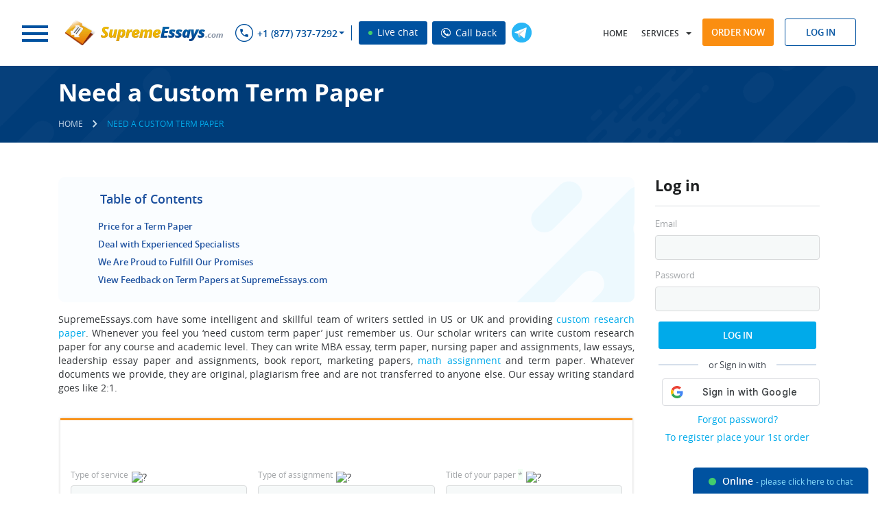

--- FILE ---
content_type: text/html; charset=utf-8
request_url: https://supremeessays.com/need-custom-term-paper.html
body_size: 13219
content:
<!DOCTYPE html>
<html lang="en">
<head>
    <meta http-equiv="Content-Type" content="text/html; charset=utf-8"/>
    <title>Need a Custom Term Paper without Plagiarism</title>
            <meta name="description" content="Contact us anytime if you need a custom term paper of prime quality. Since we provide a valuable writing service, you will get authentic academic works."/>
            <base href="/"/>
    <link rel="preload" href="/theme/fonts/OpenSans/OpenSans.woff2" as="font" type="font/woff2" crossorigin="anonymous">
    <link rel="preload" href="/theme/fonts/OpenSansSemibold/opensanssemibold.woff2" as="font" type="font/woff2" crossorigin="anonymous">
    <link rel="preload" href="/theme/fonts/OpenSansBold/opensansbold.woff2?v=2" as="font" type="font/woff2" crossorigin="anonymous">
        <link rel="stylesheet" type="text/css" href="/theme/css/style.css?v=522">
        <!--[if lt IE 9]>
    <script src="/files/html5shiv.js"></script>
    <![endif]-->
    <script src="/price_list.php?v=2"></script>
    <script src="/files/jquery-1.11.0.min.js"></script>
        <script src="/files/common.js?v=522"></script>
    <script src="/files/script.js?v=522"></script>
    <script>jQuery.noConflict();</script>
            <script>
            (function(i,s,o,g,r,a,m){i['GoogleAnalyticsObject']=r;i[r]=i[r]||function(){
                (i[r].q=i[r].q||[]).push(arguments)},i[r].l=1*new Date();a=s.createElement(o),
                m=s.getElementsByTagName(o)[0];a.async=1;a.src=g;m.parentNode.insertBefore(a,m)
            })(window,document,'script','//www.google-analytics.com/analytics.js','ga');

            ga('create', 'UA-46140445-1', 'supremeessays.com');
            ga('send', 'pageview');
        </script>
            <meta name="viewport" content="width=device-width, initial-scale=1.0, maximum-scale=5">
                    <meta name="twitter:card" content="summary_large_image" />
        <meta name="twitter:title" content="Need a Custom Term Paper without Plagiarism">
        <meta name="twitter:description" content="Contact us anytime if you need a custom term paper of prime quality. Since we provide a valuable writing service, you will get authentic academic works.">
        <meta name="twitter:url" content="https://supremeessays.com/need-custom-term-paper.html">
        <meta name="twitter:image" content="https://supremeessays.com/files/images/theme/supremeessays.com.jpg" />
        <meta property="og:image" content="https://supremeessays.com/files/images/theme/supremeessays.com.jpg" />
        <meta property="og:title" content="Need a Custom Term Paper without Plagiarism">
        <meta property="og:description" content="Contact us anytime if you need a custom term paper of prime quality. Since we provide a valuable writing service, you will get authentic academic works.">
        <meta property="og:url" content="https://supremeessays.com/need-custom-term-paper.html">
        <meta property="og:type" content="website" />
        <meta itemprop="image" content="https://supremeessays.com/files/images/theme/supremeessays.com.jpg" />
                <script type="application/ld+json">
         { "@context": "http://schema.org",
         "@type": "Organization",
         "name": "SupremeEssays.com",
         "url": "https://supremeessays.com/",
         "logo": "https://supremeessays.com/theme/images/logo.png",
         "sameAs": [
         "https://www.facebook.com/supremeessays"         ,"https://twitter.com/SupremeEssays"         ,"https://www.pinterest.com/supremeessays/"                  ,"https://www.instagram.com/supremeessays_com/"         ]}
    </script>
        <link rel="shortcut icon" href="/favicon.ico">
            <script>window.default_vip_services = [];</script>
                        <meta name="google-signin-client_id" content="937969212973-u73pp16hg34nv4ugjbgnu6ddc894g47d.apps.googleusercontent.com">
    </head>
<body class="desktop pages  Header3 webp_support">
    <div id="g_id_onload"
         data-client_id="937969212973-u73pp16hg34nv4ugjbgnu6ddc894g47d.apps.googleusercontent.com"
         data-context="signin"
         data-ux_mode="popup"
         data-scope="https://www.googleapis.com/auth/userinfo.profile https://www.googleapis.com/auth/userinfo.email"
         data-callback="google_auth_callback"
         data-auto_prompt="false">
    </div>
    <div id="fb-root"></div>
        <header class="Header3">
        <div style="display:none">
            
                        <style>#cw-widget-holder.woot--hide ~ #cw-bubble-holder { display: none; }</style>
            <script>
            var chat = new live_chat_chatwoot({
                url: "https://chatwoot.24answering.com",
                token: "2aJpYk5YfP1KNHXRJVEBqnkc"
            });
            </script>
            
            <script>
                var TEL_NUMBERS = '';
                                                var TEL_NUMBER_1 = '';
                                var TEL_NUMBER_2 = '';
                                                                TEL_NUMBER_1 = site_phones([{"number": "E1QVHlsEDx8QUgQCSFNTDlA="}], "8e56c3860e75eda7b92d84947ce828f4");
                                                TEL_NUMBER_2 = site_phones([{"number": "E1QVHlsLAB8QUwcGSFRRBVE="}], "8e56c3860e75eda7b92d84947ce828f4");
                                                TEL_NUMBERS = site_phones([{"number": "E1QVHlsEDx8QUgQCSFNTDlA="}, {"number": "E1QVHlsLAB8QUwcGSFRRBVE="}], "8e56c3860e75eda7b92d84947ce828f4");
                                SUPPORT_MAIL = support_mail("SxBFRgxBTHZDEEdHAAkEUhFKUx1LGlpbWg==", "8e56c3860e75eda7b92d84947ce828f4");
            </script>
        </div>
        <div class="top-row-wrapper fixed-line">
            <div class="top-row row">
                <div class="left">
                    <div class="logo left">
                            <span rel="nofollow" class="button m-nav-btn">
                                <span></span>
                                <span></span>
                                <span></span>
                            </span>
                                                <a href="/">
                                                                                                                    <img class="big" src="/theme/images/logo.png" alt="Supremeessays.com" title="Supremeessays.com"  width="240" height="40" loading="lazy">
                                <img class="small" src="/theme/images/logo.png" alt="Supremeessays.com" title="Supremeessays.com" loading="lazy">
                                                                                                                                        </a>
                                        </div>
                    <div class="phones left">
                        <span class="sprite sprite-phone-blue inline"></span>
                        <nav>
                            <ul>
                                <li class="dropdown">
                                    <span class="a phone-1"></span>
                                    <ul>
                                                                                    <li class="piwik_phone"><span class="phone-1"></span><span class="sprite sprite-arrow"></span></li>
                                                                                    <li class="piwik_phone"><span class="phone-2"></span><span class="sprite sprite-arrow"></span></li>
                                                                            </ul>
                                </li>
                            </ul>
                        </nav>
                        <span id="top_chat_id" class="live-chat piwik_support" onclick="chat.open_random(0);"><span class="chat_circle">&nbsp;</span> Live chat</span>
                        <span class="live-chat callback_header callback_button" onclick="callback_window();"><img width="14px" height="14px" src="/theme/images/call_ico.png" alt="Call back" title="Call back"> Call back</span>
                    </div>
                    <button type="button" onclick='window.open("https://t.me/CustomWritingBot", "_blank")' class="tg-link left open_tg open_tg_top"><span class="tg-icon"></span></button>
                    <div class="cb"></div>
                </div>
                <div class="right">
                    <nav class="left">
                        <ul>
                            <li class="user-hidden home-link">
                                                                    <a rel="nofollow" href="/">Home</a>
                                                            </li>
                            <li class="dropdown">
                                <span class="a" onclick="return false;">Services</span>
                                <ul id="services-ul">
                                                                                                                        <li><a href="/essay-paper.html">Essay Paper<span class="sprite sprite-arrow"></span></a></li>
                                                                                                                                                                <li><a href="/custom-research-paper.html">Research Paper<span class="sprite sprite-arrow"></span></a></li>
                                                                                                                                                                <li><a href="/white-paper-writing-services.html">White Paper<span class="sprite sprite-arrow"></span></a></li>
                                                                                                                                                                <li><a href="/custom-lab-report-writing.html">Lab Report Writing<span class="sprite sprite-arrow"></span></a></li>
                                                                                                                                                                <li><a href="/good-formatting-service.html">Formatting Service<span class="sprite sprite-arrow"></span></a></li>
                                                                                                                                                                <li><a href="/writing-a-thesis-does-not-have-to-be-a-struggle.html">Writing a Thesis<span class="sprite sprite-arrow"></span></a></li>
                                                                                                                                                                <li><a href="/book-review-online.html">Book Review<span class="sprite sprite-arrow"></span></a></li>
                                                                                                                                                                                                                                                                                                                                                                                                                                                                                                                                                                                                                                                                                                                                                                                                                                                                                                                                                                                                                                                                                                                                                                                                                                                                                                                                                                            </ul>
                            </li>
                            <li class="dropdown-2">
                                <span class="a" onclick="jQuery('#ul-m').toggleClass('active');return false;">Menu</span>
                                <ul id="ul-m">
                                    <li class="home-link2"><a href="/"><span class="sprite sprite-arrow"></span>Home</a></li>
                                                                                                                                                                                                                                                                                                                                                                                                                                                                                                                                                                                                                                                                                                                                                                                                                                                                                                                                                                                                                                                                                                                                                                                                                                                                                                                                                                                        <li class=" order-link">
                                                                                                    <span onclick="location.href='/order.html'" class="a visible">Order now <span class="sprite sprite-arrow"></span></span>
                                                                                            </li>
                                                                                                                                                                <li class="">
                                                                                                    <a rel="nofollow" href="prices.html">Prices<span class="sprite sprite-arrow"></span></a>
                                                                                            </li>
                                                                                                                                                                <li class="">
                                                                                                    <a rel="nofollow" href="discounts.html">Discount<span class="sprite sprite-arrow"></span></a>
                                                                                            </li>
                                                                                                                                                                                                                                            <li class="">
                                                                                                    <a rel="nofollow" href="sample-essays.html">Samples<span class="sprite sprite-arrow"></span></a>
                                                                                            </li>
                                                                                                                                                                <li class="">
                                                                                                    <a rel="nofollow" href="faq.html">FAQ<span class="sprite sprite-arrow"></span></a>
                                                                                            </li>
                                                                                                                                                                <li class="">
                                                                                                    <a rel="nofollow" href="contacts.html">Contact Us<span class="sprite sprite-arrow"></span></a>
                                                                                            </li>
                                                                                                            </ul>
                            </li>
                        </ul>
                    </nav>
                    <div class="buttons right">
                        <span onclick='location.href="/order.html"' class="btn btn-orange">Order now</span>
                        <div class="login-form-modal inline">
                                                            <span class="btn btn-blue-simple log-in-modal">Log in</span>
                                                                                        <form class="form_style log_in_form" action="/login.html" method="post" onsubmit="if(validate_login_form(this)) { login_ajax(this); } return false;">
                                    <input type="hidden" name="action" value="signin">
                                    <div class="row">
                                        <input type="text" name="login" class="form_input email no-mask" placeholder="Log In">
                                        <span class="icon icon-username"></span>
                                    </div>
                                    <div class="row">
                                        <input type="password" name="password" class="form_input" placeholder="Password">
                                        <span class="icon icon-passwword"></span>
                                    </div>
                                    <p class="notice notice-error login-fail dn">Wrong login or password</p>
                                    <div class="row text-center">
                                        <span class="default_button" onclick="jQuery(this).closest('form').submit();">Log In</span>
                                    </div>
                                        <div class="sep-part"><span>or Sign in with</span></div>
    <div class="signin-buttons">
                    <div class="google-auth">
                <div class="g_id_signin"
                     data-type="standard"
                     data-shape="rectangular"
                     data-theme="outline"
                     data-text="signin_with"
                     data-size="large"
                     data-logo_alignment="left"
                     data-width="230">
                </div>
            </div>
            </div>
                                    <div class="row text-center">
                                        <div class="links"><span class="a" onclick='location.href="/password.html"'>Forgot password?</span></div>
                                        <div class="links"><span class="a" onclick='location.href="/order.html"'>To register place your 1st order</span></div>
                                    </div>
                                    <input type="submit" style="display: none;">
                                </form>
                                                    </div>
                    </div>
                </div>
                <div class="cb"></div>
            </div>
        </div>
                    </header>
    <main class="need-custom-term-paper Header3">
                                    <div class="section breadcrumbs ">
                    <div class="wrapper wrapper-2">
                        <div class="left">
                                                                                                <h1 class="page-name page-title">Need a Custom Term Paper</h1>
                                            <ul>
        <li>
            <a href="/" class="home"><span>Home</span></a>
        </li>
        <li class="delimiter"><span class="icons-sprite sprite-breadcrumbs"></span></li>
                                    <li>
                    <span class="current">Need a Custom Term Paper</span>
                </li>
                                        </ul>
    <script type="application/ld+json">
        {
            "@context": "https://schema.org",
            "@type": "BreadcrumbList",
            "itemListElement": [{
                "@type": "ListItem",
                "position": 1,
                "name": "Home",
                "item": "https://supremeessays.com/"
            },{ "@type": "ListItem", "position": 2, "name": "Need a Custom Term Paper", "item": "https://supremeessays.com/need-custom-term-paper.html" }]
        }
    </script>
                                                                                    </div>
                        <div class="cb"></div>
                    </div>
                </div>
                                                    <div class="section layout-2">
            <div class="wrapper wrapper-2">
                                                                <div class="content text">
                                            <div class="sidebar">
            <div class="section">
        <p class="title">Log in</p>
        <form class="form_style log_in_form" action="/login.html" method="post" onsubmit="if(validate_login_form(this)) { login_ajax(this); } return false;">
    <input type="hidden" name="action" value="signin">
    <div class="row">
        <label>Email</label>
        <input type="text" name="login" class="form_input email no-mask">
    </div>
    <div class="row">
        <label>Password</label>
        <input type="password" name="password" class="form_input">
    </div>
    <p class="notice notice-error login-fail dn">Wrong login or password</p>
    <div class="row text-center">
        <span class="default_button" onclick="jQuery(this).closest('form').submit();">Log In</span>
    </div>
        <div class="sep-part"><span>or Sign in with</span></div>
    <div class="signin-buttons">
                    <div class="google-auth">
                <div class="g_id_signin"
                     data-type="standard"
                     data-shape="rectangular"
                     data-theme="outline"
                     data-text="signin_with"
                     data-size="large"
                     data-logo_alignment="left"
                     data-width="230">
                </div>
            </div>
            </div>
    <div class="row text-center">
        <div class="links"><span class="a" onclick='location.href="/password.html"'>Forgot password?</span></div>
        <div class="links"><span class="a" onclick='location.href="/order.html"'>To register place your 1st order</span></div>
    </div>
    <input type="submit" style="display: none;">
</form>    </div>
                <div class="section text-center">
            <div class="fb-like" data-lazy="true" data-href="https://supremeessays.com/" data-width="" data-layout="button_count" data-action="like" data-size="large" data-share="false"></div>
        </div>
                            <div class="section">
            <span class="a" href="/order.html?pk_campaign=first&pk_source=internal&pk_medium=sidebar&pk_content=banner&pk_url=/need-custom-term-paper.html">
                <img src="/theme/images/first-order-discount-15.jpg" alt="Discounts" title="Discounts">
            </span>
        </div>
        <div class="section">
            <p class="title">Search</p>
            <div class="site_search_form">
                <form action="/search.html" method="get" class="ss-form" onsubmit="return search_submit('.site_search_form')">
                    <input type="text" class="search_input" name="search" placeholder="Search..." onfocus="remove_class(this, 'error'); jQuery('.site_search_form .search_message').hide()"/>
                    <input type="submit" class="search_icon" value="" />
                    <span class="search_message">Your request should consist of 5 char min.</span>
                </form>
            </div>
        </div>
                                <div class="section margin-x2">
            <p class="title margin-x2">Why choose us?</p>
            <ul class="ul">
                <li>Papers delivered punctually</li>
                <li>Written work that is entirely original and will pass any plagiarism test</li>
                <li>The highest quality papers with a 100% guarantee of satisfaction</li>
                <li>Ordering methods that are secure</li>
                <li>Customer support 24x7</li>
                <li>Affordably cheap prices</li>
            </ul>
        </div>
            </div>                                        
        <div class="table-of-contents">
        <p class="h7">Table of Contents</p>
        <ol>
                                                <li><a href="/need-custom-term-paper.html#page-calc" data-id="page-calc">Price for a Term Paper</a></li>
                                                    <li><a href="/need-custom-term-paper.html#deal-with-experienced-specialists" data-id="deal-with-experienced-specialists">Deal with Experienced Specialists</a></li>
                                            <li><a href="/need-custom-term-paper.html#we-are-proud-to-fulfill-our-promises" data-id="we-are-proud-to-fulfill-our-promises">We Are Proud to Fulfill Our Promises</a></li>
                                                    <li><a href="/need-custom-term-paper.html#review-h3" data-id="review-h3">View Feedback on Term Papers at SupremeEssays.com</a></li>
                    </ol>
    </div>
<p style="text-align: justify;"><span><span> <span>SupremeEssays.com have some intelligent and skillful team of writers settled</span> in US or UK and providing <a href="https://supremeessays.com/custom-research-paper.html">custom research paper</a>. Whenever you feel you &lsquo;need custom term paper&rsquo; just remember us. <span>Our scholar writers can write custom research paper for any course and academic level.</span> They can write MBA essay, term paper, nursing paper and assignments, law essays, leadership essay paper and assignments, book report, marketing papers, <a href="https://supremeessays.com/solve-my-math-problem.html">math assignment</a> and term paper. Whatever documents we provide, they are original, plagiarism free and are not transferred to anyone else. Our essay writing standard goes like 2:1.</span></span></p>
<p style="text-align: justify;"> <div class="page-calc mini-order-form" id="page-calc" data-params="mode=need-custom-term-paper&extend_pages=1&extend_deadline=1&calc_title=Price+for+a+Term+Paper&category=essay&type=term+paper&pk_medium=landing&pk_url=/need-custom-term-paper.html">
    <div class="essay-order">
        <div class="box calculator">
            <p class="h4">&nbsp;</p>
            <form>
                <div class="rows">
                    <div class="row col-3">
                        <label for="mini-form-service" class="label">Type of service</label>
                        <span class="hint"><img width="21" src="/files/images/buttons/info@2x.png" alt="?"></span>
                        <select id="mini-form-service"></select>
                    </div>
                    <div class="row col-3">
                        <label for="mini-form-type" class="label">Type of assignment</label>
                        <span class="hint"><img width="21" src="/files/images/buttons/info@2x.png" alt="?"></span>
                        <select id="mini-form-type"></select>
                    </div>
                    <div class="row col-3">
                        <label for="mini-form-title" class="label lb-p">Title of your paper <span class="required">*</span></label>
                        <span class="hint"><img width="21" src="/files/images/buttons/info@2x.png" alt="?"></span>
                        <input id="mini-form-title" type="text" name="topic" value="">
                    </div>
                    <div class="row col-3">
                        <label for="mini-form-level" class="label">Academic level</label>
                        <span class="hint"><img width="21" src="/files/images/buttons/info@2x.png" alt="?"></span>
                        <select id="mini-form-level"></select>
                    </div>
                    <div class="row col-3">
                        <label for="mini-form-pages" class="label lb-s">Pages</label>
                        <span class="hint"><img width="21" src="/files/images/buttons/info@2x.png" alt="?"></span>
                        <select id="mini-form-pages"></select>
                    </div>
                    <div class="row col-3">
                        <label for="mini-form-time" class="label">Timeframe</label>
                        <span class="hint"><img width="21" src="/files/images/buttons/info@2x.png" alt="?"></span>
                        <select id="mini-form-time"></select>
                    </div>
                    <div class="row col-3">
                        <label for="mini-form-spacing" class="label">Spacing</label>
                        <span class="hint"><img width="21" src="/files/images/buttons/info@2x.png" alt="?"></span>
                        <select id="mini-form-spacing"></select>
                    </div>
                    <div class="row col-3">
                        <label for="mini-form-currency" class="label">Currency</label>
                        <span class="hint"><img width="21" src="/files/images/buttons/info@2x.png" alt="?"></span>
                        <select id="mini-form-currency"></select>
                    </div>
                    <div class="row col-3">
                        <label class="total_price">&nbsp;</label>
                        <span class="btn btn-blue-2">Order now</span>
                    </div>
                    <div style="clear: both"></div>
                </div>
            </form>
        </div>
    </div>
</div></p>
<h2 id="deal-with-experienced-specialists" style="text-align: justify;">Deal with Experienced Specialists</h2><p style="text-align: justify;"><strong><span>Whenever you need a custom term paper just remember us.</span> </strong>As we have great and experienced writers from US and UK, we provide great deal in these papers. Our papers brilliantly conceived and researched. Just trust us for the quality because our writers deeply analyze the details and work according to it. Not only this, but they also polish the final product so that the outcome is excellence. We don&rsquo;t deliver the papers to you just after finishing it but also give it an extra revision.</p>
<p style="text-align: justify;"><span>SupremeEssays.com is a proud service provider with almost 500 professional writers.</span>These writers are highly experienced and have abundance of knowledge which they perfectly utilize in your given work. Not only this, they also pay proper heed to your given requirements. They have a sense and ability to tackle your assignments.</p>
 <div class="a-block">
                            <div class="a-block-content">
                                <div class="a-left">
                                    <p class="p1">Affiliate Program</p>
                                    <p class="p2">Refer our service to your friends!</p>
                                </div>
                                <div class="a-right">
                                    <div class="a-earn">
                                        <div class="a-earn-text-wrapper">
                                            <div class="a-earn-text">Earn 10%</div>
                                        </div>
                                    </div>
                                    <p class="p3">from all orders made<br /> by people you bring</p>
                                    <p class="p4">Your people also <span class="b">get a 17% discount</span> on their first order</p>
                                    <button type=""button onclick='location.href="/affiliate-program.html?pk_campaign=affiliate&pk_source=internal&pk_medium=landing&pk_content=banner&pk_url=/need-custom-term-paper.html"' class="btn btn-orange">Refer to Friend</button>
                                </div>
                                <div class="clr"></div>
                            </div>
                        </div>
<h3 id="we-are-proud-to-fulfill-our-promises">We Are Proud to Fulfill Our Promises</h3><p style="text-align: justify;"><span>These are not just the words but a promise to fulfill your needs </span>and your faith in us to deliver food work. This faith has compelled us to come a long way.</p>
<ul style="text-align: justify;"><li><span>Whatever piece of work we deliver you is original </span>and doesn&rsquo;t contain any element of plagiarism. If by any chance you find that it is copied, we are ready to refund all your money with 20% extra.</li><li><span>Whenever you need <a href="https://supremeessays.com/custom-term-paper-writing-services.html">custom term paper</a> just remind yourself</span> about our guaranteed work. We try our best to reach your satisfaction level. If by any chance we couldn&rsquo;t, we&rsquo;ll revise the work till you get satisfied.</li><li><span>The documents done by us is per 2:1 standard</span></li><li><span>We never delay the work from the given time.</span></li><li><span>When you need custom term paper from our company, </span>our customer support system will get attached to you from that very moment and ensure the delivery on time through our specialized mechanism.</li><li><span>We also have a QMS system to work in a close relation</span> with your work. It individually scans all the orders and ensures their timely completion specially the last critical 3 hrs is closely scrutinized.</li><li><span>We give your paper to be done by a good English speaker</span></li><li><span>We ensure that the writer who is doing your paper is well qualified</span> and not a crooked person. We do this through our special system for verification. We ensure that he must possess a valid degree.</li><li><span>We promise to use your mentioned format style only and we also check all the sources.</span></li><li><span>Our brilliant service can be proved by the presence of our customer </span>support system. Also, our QMS department again scans the papers before delivering it to you to delete even a single minor problem cited in the papers.</li><li><span>We understand that when you lay your trust within our company</span> we have to be truthful to you. Thus, we ensure all the safety measure like not passing your personal information any further.</li><li><span>All the papers which are delivered to you remain in our records </span>for 60 days only and we delete it once you have given your acceptance for it.</li></ul>                                            <div id="why-we"></div>                                    </div>
            </div>
            <div class="cb"></div>
        </div>
                                <div class="main">
                <div class="section statistics" id="site-statistics">
                    <div class="inner">
                                                                            <div class="item inline">
                                                                    <p class="p"><span class="number" data-id="preparing-orders" data-digit="77823">0</span></p>
                                    <p>Preparing Orders</p>
                                                                </div>
                                                    <div class="item inline">
                                                                    <p class="p"><span class="number" data-id="active-writers" data-digit="327">0</span></p>
                                    <p>Active Writers</p>
                                                                </div>
                                                    <div class="item inline">
                                                                <div class="a" onclick="location.href='/testimonials.html'">
                                                                        <p class="p"><span class="number" data-id="positive-feedback" data-digit="96.2">0</span>%</p>
                                    <p>Positive Feedback</p>
                                                                    </div>
                                                        </div>
                                                    <div class="item inline">
                                                                    <p class="p"><span class="number" data-id="support-agents" data-digit="9">0</span></p>
                                    <p>Support Agents</p>
                                                                </div>
                                            </div>
                    <div class="cb"></div>
                </div>
                <div class="section page-testimonials what-our-customers-say">
                    <div class="wrapper">
                                                    <a href="/review.html"><h3 class="h4" id="review-h3">View Feedback on Term Papers at SupremeEssays.com</h3></a>
                                                <button type="button" onclick='location.href="/testimonials.html"' class="btn btn-blue-simple btn-1">All testimonials</button>
                        <div class="quote-2">
    <div class="line left">
        <span></span>
    </div>
    <div class="left">
        <span class="sprite sprite-quote"></span>
    </div>
    <div class="line left">
        <span></span>
    </div>
    <div class="cb"></div>
</div>
<div class="comments owl-carousel owl-theme" id="last_feedback" data-params="order_type=Term Paper">
    <div class="loading simple" style="height: 90px"></div>
</div>                    </div>
                    <div class="text-center btn-2">
                        <button type="button" onclick='location.href="/testimonials.html"' class="btn btn-blue-simple">All testimonials</button>
                    </div>
                                                                                </div>
            </div>
                                    <script type="application/ld+json">
                            {
                              "@context": "https://schema.org",
                                "@type": "Article",
                              "mainEntityOfPage": {
                                "@type": "WebPage",
                                "@id": "https://supremeessays.com/need-custom-term-paper.html"
                              },
                              "headline": "Need a Custom Term Paper",
                                "image": [
                                "https://supremeessays.com/theme/images/logo.png"
                               ],
                                                             "datePublished": "2015-02-03",
                              "dateModified": "2024-12-24",
                                                            "author": {
                                "@type": "Organization",
                                "name": "SupremeEssays.com"
                              },
                               "publisher": {
                                "@type": "Organization",
                                "name": "SupremeEssays.com",
                                "logo": {
                                  "@type": "ImageObject",
                                    "url": "https://supremeessays.com/theme/images/logo.png"
                                }
                              },
                              "description": "Contact us anytime if you need a custom term paper of prime quality. Since we provide a valuable writing service, you will get authentic academic works."
                            }
                         </script>
            </main>
    <footer>
                    <div class="section writer-id-background Header3 lazy_bg">
                <p class="text-center">Do not hesitate to buy custom essays from us if you want to reach academic heights!</p>
                <div class="text-center">
                    <button type="button" onclick='window.open("https://t.me/CustomWritingBot", "_blank")' class="btn btn-transparent open_tg open_tg_button"><span class="tg-icon"></span> Use Custom Writing Telegram Bot</button>
                </div>
            </div>
                <div class="row-1">
            <div class="wrapper">
                <div class="left logo">
                                        <a href="/">
                                                <img width="240px" height="40px" src="files/images/blank.gif" class="lazy" data-src="/theme/images/logo-home.png" data-srcset="/theme/images/logo-home.png" alt="Supremeessays.com" title="Supremeessays.com">
                                            </a>
                                </div>
                <div class="right">
                    <nav>
                        <ul>
                                                                                                                                                                                                                                                                                                                                                                                                                                                                                                                                    <li>
                                                                                    <a rel="nofollow"  href="process.html">How it works</a>
                                                                            </li>
                                                                                                                                <li>
                                                                                    <a rel="nofollow"  href="about.html">About Us</a>
                                                                            </li>
                                                                                                                                <li>
                                                                                    <a rel="nofollow"  href="guarantees.html">Our Guarantees</a>
                                                                            </li>
                                                                                                                                <li>
                                                                                    <a rel="nofollow"  href="whyus.html">Why Us</a>
                                                                            </li>
                                                                                                                                <li>
                                                                                    <a rel="nofollow"  href="aboutwriters.html">About Our Writers</a>
                                                                            </li>
                                                                                                                                <li>
                                                                                    <a rel="nofollow"  href="beware.html">Beware</a>
                                                                            </li>
                                                                                                                                <li>
                                                                                    <a rel="nofollow"  href="/blog.html">Essay Writing Blog</a>
                                                                            </li>
                                                                                                                                <li>
                                                                                    <a rel="nofollow"  href="samples.html">Sample essays</a>
                                                                            </li>
                                                                                                                                <li>
                                                                                    <a rel="nofollow"  href="plagiarism.html">Plagiarism</a>
                                                                            </li>
                                                                                                                                                                                                                                                                                                                                                                                                                                                                                                                        </ul>
                    </nav>
                </div>
                <div class="cb"></div>
            </div>
        </div>
        <div class="row-2 ">
                        <div class="wrapper wrapper-2 no-overflow">
                <div class="col-6 footer-links-wrapper">
                                                                <div class="footer-links-wrapper">
                            <p class="header-2">Useful links</p>
                            <div class="footer-articles-scroll" id="footer-articles-scroll">
                                <ul>
                                                                            <li><a href="/custom-research-paper-writing.html">Impeccable Custom Research Paper Writing</a></li>
                                                                            <li><a href="/excel-exercises.html">Instant Help with MS Excel Exercises from Qualified Specialists</a></li>
                                                                            <li><a href="/buy-custom-paper.html">Buy a Custom Paper</a></li>
                                                                            <li><a href="/professional-quality-custom-essay.html">Professional Quality Custom Essay</a></li>
                                                                            <li><a href="/perfect-custom-papers.html">Perfect Custom Papers</a></li>
                                                                            <li><a href="/get-custom-paper.html">Get a Custom Paper</a></li>
                                                                            <li><a href="/essay-term-paper.html">Essay Term Paper</a></li>
                                                                            <li><a href="/customs-papers.html">Custom Papers</a></li>
                                                                            <li><a href="/customs-paper.html">Custom Paper</a></li>
                                                                            <li><a href="/custom-essay-term-paper.html">Top-Quality Custom Essay Term Paper</a></li>
                                                                            <li><a href="/fast-custom-papers.html">Fast Custom Papers</a></li>
                                                                            <li><a href="/essays-papers.html">Top-Quality Essay Papers</a></li>
                                                                            <li><a href="/custom-essay-paper.html">Buy a Superb Custom Essay Paper</a></li>
                                                                            <li><a href="/essays-written.html">Purchase Essays Written by Skilled Experts</a></li>
                                                                            <li><a href="/term-paper-online.html">Term Paper Online</a></li>
                                                                            <li><a href="/custom-term-papers.html">Custom Term Papers </a></li>
                                                                            <li><a href="/custom-papers.html">Acquire Impressive Custom Papers from the Dependable Company</a></li>
                                                                            <li><a href="/online-term-paper.html">Online Term Paper</a></li>
                                                                            <li><a href="/essay-paper.html">Buy Original Essays and Top-notch Papers Online</a></li>
                                                                            <li><a href="/custom-research-paper.html">Purchase Custom Research Papers from a Unique Writing Service</a></li>
                                                                    </ul>
                            </div>
                            <div class="cb"></div>
                        </div>
                                                        </div>
                <div class="col-3 we-accept-col">
                                            <div class="we-accept">
                            <p class="header-2">We accept</p>
                            <div>
                                                                    <span class="payment-icon"><span title="Credit and debit cards by Visa" class="lazy_bg sprite-payment sprite-visa"></span></span>
                                                                    <span class="payment-icon"><span title="Credit and debit cards by MasterCard" class="lazy_bg sprite-payment sprite-mastercard"></span></span>
                                                                    <span class="payment-icon"><span title="Apple pay" class="lazy_bg sprite-payment sprite-apple_pay"></span></span>
                                                                    <span class="payment-icon"><span title="Bitcoin" class="lazy_bg sprite-payment sprite-bitcoin"></span></span>
                                                                    <span class="payment-icon"><span title="Ethereum" class="lazy_bg sprite-payment sprite-ethereum"></span></span>
                                                                    <span class="payment-icon"><span title="Paypal" class="lazy_bg sprite-payment sprite-paypal"></span></span>
                                                            </div>
                        </div>
                                                                <div class="s">
                                                            <span class="a" onclick="window.open(this.getAttribute('data-href'), '_blank'); return false;" data-href="https://www.facebook.com/supremeessays"><span class="icons-sprite sprite-s-f"></span></span>
                                                                                        <span class="a" onclick="window.open(this.getAttribute('data-href'), '_blank'); return false;" data-href="https://twitter.com/SupremeEssays"><span class="icons-sprite sprite-s-t"></span></span>
                                                                                        <span class="a" onclick="window.open(this.getAttribute('data-href'), '_blank'); return false;" data-href="https://www.pinterest.com/supremeessays/"><span class="icons-sprite sprite-s-p"></span></span>
                                                                                                                    <span class="a" onclick="window.open(this.getAttribute('data-href'), '_blank'); return false;" data-href="https://www.instagram.com/supremeessays_com/"><span class="icons-sprite sprite-s-i"></span></span>
                                                    </div>
                                                                                        <p class="p" style="padding: 0"><img width="265" height="30" src="files/images/blank.gif" class="lazy address-img" data-src="/files/images/address-svg.svg" data-srcset="/files/images/address-svg.svg" alt="owner" style="width: 100%; max-width: 265px;margin: 20px 0 0 0;height: auto;max-height: 30px"></p>
                                    </div>
                <div class="col-3">
                                        <div class="p">
                        <div class="row-8">
                            <p class="header-2">Our contacts</p>
                            <div class="phones row-3">
                                <span class="sprite sprite-mobile"></span>
                                                                    <p class="piwik_phone phone-1"></p>
                                                                    <p class="piwik_phone phone-2"></p>
                                                            </div>
                        </div>
                        <div class="row-10">
                            <div class="mail row-3">
                                <span class="sprite sprite-mail"></span>
                                <p class="piwik_mail support-email"></p>
                            </div>
                            <div class="mail row-3">
                                <span class="sprite sprite-footer sprite-chat-ico"></span>
                                <p class="footer_chat piwik_support" onclick="chat.open_random(0);">Live Chat</p>
                            </div>
                                                            <div class="mail row-3">
                                    <span class="sprite sprite-footer sprite-callback_ico"></span>
                                    <p><a id="callback_button" class="callback_button" onclick="callback_window();">Request a Callback</a></p>
                                </div>
                                                        <div class="mail row-3">
                                <span class="sprite sprite-footer sprite-drop_ico"></span>
                                <p><button type="button" onclick='window.open("https://t.me/CustomWritingBot", "_blank")' class="a open_tg open_tg_footer">@CustomWritingBot</button></p>
                            </div>
                        </div>
                    </div>
                    <div class="cb"></div>
                </div>
                <div class="cb"></div>
                                    <div class="row-4 text-center we-accept-m">
                                                    <span class="payment-icon"><span title="Credit and debit cards by Visa" class="lazy_bg sprite-payment sprite-visa"></span></span>
                                                    <span class="payment-icon"><span title="Credit and debit cards by MasterCard" class="lazy_bg sprite-payment sprite-mastercard"></span></span>
                                                    <span class="payment-icon"><span title="Apple pay" class="lazy_bg sprite-payment sprite-apple_pay"></span></span>
                                                    <span class="payment-icon"><span title="Bitcoin" class="lazy_bg sprite-payment sprite-bitcoin"></span></span>
                                                    <span class="payment-icon"><span title="Ethereum" class="lazy_bg sprite-payment sprite-ethereum"></span></span>
                                                    <span class="payment-icon"><span title="Paypal" class="lazy_bg sprite-payment sprite-paypal"></span></span>
                                            </div>
                            </div>
        </div>
        <div class="cb"></div>
        <div class="copyright">
            <div class="wrapper wrapper-2">
                <div class="left">
                                            <p class="copyright-p">© 2026, SupremeEssays.com, All rights reserved.</p>
                        <p class="text-left">
                            <img width="335px" height="40px" src="files/images/blank.gif" class="lazy" data-src="/files/images/attention.svg" data-srcset="/files/images/attention.svg" alt="Attention" style="width: 100%; max-width: 335px;height: auto;max-height: 40px">
                        </p>
                                    </div>
                <div class="right text-right">
                                            <div class="table v-middle icons-table">
                            <div class="tr">
                                                                <div class="td">
                                    <img width="94px" height="19px" style="width: 100%; max-width: 70px" src="files/images/blank.gif" class="lazy" data-src="/files/images/mcafee_logo.webp" data-srcset="/files/images/mcafee_logo.webp" alt="McAfee" title="">
                                </div>
                                <div class="td">
                                    <img width="84px" height="33px" style="width: 100%; max-width: 65px" src="files/images/blank.gif" class="lazy" data-src="/files/images/norton_logo.webp" data-srcset="/files/images/norton_logo.webp" alt="Norton" title="">
                                </div>
                                                                    <td>
                                        <div class="fb-like" data-lazy="true" data-href="https://supremeessays.com/" data-width="" data-layout="button_count" data-action="like" data-size="large" data-share="false"></div>
                                    </td>
                                                            </div>
                        </div>
                                        <div><span class="a" onclick="location.href='/terms-policy.html'">Terms and Conditions</span> <span class="a" onclick="location.href='/privacy-policy.html'">Privacy Policy</span> <span class="a" onclick="location.href='/refund-policy.html'">Refund Policy</span> <span class="a" onclick="location.href='/fair-use-policy.html'">Fair Use Policy</span> <span class="a" onclick='location.href="/sitemap.html"'>Sitemap</span></div>
                </div>
            </div>
        </div>
    </footer>
    
    <div class="apple-pay-message">
        <span class="apple-pay-close"></span>
        <div class="apple-pay-content">
            <div class="apple-pay-img">
                <svg width="47" height="30" viewBox="0 0 47 30" fill="none" xmlns="http://www.w3.org/2000/svg"><g clip-path="url(#ab)"><path d="M42.665 0H3.716c-.135.002-.27.003-.405.007-.294.008-.59.025-.881.078-.295.053-.57.14-.838.276A2.812 2.812 0 0 0 .36 1.592a2.962 2.962 0 0 0-.275.838c-.053.29-.07.587-.078.881-.004.135-.005.27-.006.405L0 4.196v22.088c.002.135.003.27.007.405.008.294.025.59.078.88.052.296.139.57.275.839a2.802 2.802 0 0 0 1.232 1.231c.268.137.543.224.838.277.29.052.587.07.881.077l.405.006.48.001h38.469l.48-.001c.135 0 .27-.003.405-.006a5.96 5.96 0 0 0 .882-.077c.294-.053.569-.14.837-.277a2.797 2.797 0 0 0 1.232-1.231c.136-.268.223-.543.275-.838.053-.29.07-.587.078-.881.004-.135.005-.27.006-.405l.001-.48V4.196l-.001-.481c0-.135-.002-.27-.006-.405a5.84 5.84 0 0 0-.078-.88 2.946 2.946 0 0 0-.276-.839A2.826 2.826 0 0 0 44.431.085a5.9 5.9 0 0 0-.88-.078c-.136-.004-.271-.005-.406-.006L42.665 0Z" fill="#000"></path><path d="M42.665 1h.473l.385.006a5 5 0 0 1 .731.062c.213.039.39.097.562.184a1.809 1.809 0 0 1 .794.795c.086.17.144.347.182.56.044.243.056.506.062.731.004.128.005.255.006.385l.001.473v21.607l-.001.476c0 .128-.002.255-.006.383a4.969 4.969 0 0 1-.062.732 1.94 1.94 0 0 1-.183.56 1.81 1.81 0 0 1-.795.794 1.96 1.96 0 0 1-.558.183c-.25.044-.523.056-.728.062-.13.003-.259.005-.39.005-.158.002-.316.002-.473.002H4.19c-.155 0-.311 0-.47-.002-.129 0-.257-.002-.382-.005a5.108 5.108 0 0 1-.731-.062 1.965 1.965 0 0 1-.563-.184 1.794 1.794 0 0 1-.792-.794 1.964 1.964 0 0 1-.183-.561 4.948 4.948 0 0 1-.063-.73 18.732 18.732 0 0 1-.005-.384L1 25.902V3.722l.006-.384c.006-.224.018-.486.063-.732a1.96 1.96 0 0 1 .183-.561 1.804 1.804 0 0 1 .794-.794 1.97 1.97 0 0 1 .56-.183c.245-.044.508-.056.732-.062L3.722 1H42.665Z" fill="#fff"></path><path d="M12.793 10.09c.401-.502.673-1.176.602-1.864-.588.029-1.305.387-1.72.89-.372.43-.702 1.132-.616 1.791.66.057 1.318-.33 1.734-.817ZM13.387 11.037c-.957-.058-1.772.543-2.229.543-.457 0-1.158-.515-1.915-.5-.986.014-1.9.571-2.4 1.457-1.03 1.774-.272 4.404.728 5.848.486.715 1.072 1.502 1.843 1.473.73-.028 1.015-.472 1.901-.472.886 0 1.143.472 1.915.458.8-.014 1.3-.715 1.786-1.43.558-.815.786-1.601.8-1.644-.014-.014-1.543-.601-1.557-2.36-.015-1.472 1.2-2.172 1.257-2.216-.686-1.014-1.757-1.129-2.129-1.158ZM21.724 9.043c2.081 0 3.53 1.435 3.53 3.524 0 2.096-1.478 3.538-3.582 3.538h-2.304v3.664h-1.665V9.043h4.021Zm-2.356 5.664h1.91c1.45 0 2.275-.78 2.275-2.133s-.825-2.126-2.267-2.126h-1.918v4.26ZM25.69 17.547c0-1.368 1.048-2.208 2.906-2.312l2.14-.126v-.602c0-.87-.587-1.39-1.568-1.39-.929 0-1.509.446-1.65 1.144h-1.516c.09-1.412 1.293-2.452 3.226-2.452 1.895 0 3.106 1.003 3.106 2.571v5.39h-1.538v-1.287h-.037c-.453.87-1.442 1.42-2.468 1.42-1.531 0-2.601-.951-2.601-2.356Zm5.046-.706v-.617l-1.925.119c-.959.067-1.501.49-1.501 1.16 0 .683.565 1.129 1.427 1.129 1.122 0 2-.773 2-1.791ZM33.787 22.645v-1.3c.119.029.386.029.52.029.744 0 1.145-.312 1.39-1.115 0-.015.142-.476.142-.483l-2.825-7.827h1.74l1.977 6.363h.03l1.976-6.363h1.695l-2.929 8.228c-.668 1.896-1.441 2.505-3.062 2.505-.134 0-.535-.015-.654-.037Z" fill="#000"></path></g><defs><clipPath id="ab"><path fill="#fff" d="M0 0h46.861v30H0z"></path></clipPath></defs></svg>
            </div>
            <div class="apple-pay-text">Now Accepting Apple Pay!</div>
        </div>
    </div>
    <script>
        jQuery(function() {
            jQuery('.faq-list .h5').click(function(){
                var active = jQuery(this).closest('li').hasClass('active');
                jQuery('.faq-list li').removeClass('active');
                jQuery('.faq-list .icon').html('+');

                if(active) {
                    jQuery(this).find('.icon').html('+');
                    jQuery(this).closest('li').removeClass('active');
                } else {
                    jQuery(this).find('.icon').html('-');
                    jQuery(this).closest('li').addClass('active');
                }
            });
            if(location.hash) {
                jQuery(location.hash).find('.icon').html('-');
                jQuery(location.hash).closest('li').addClass('active');
            }
        });
    </script>

<style> .first-order-discount-slide {cursor: pointer} #d_box_id.show {display: block} #d_box_id { position: relative; display: none; left: 0; right: 0; bottom: 0; } .first-order-discount-slide { background-image: url(/theme/images/first-order-discount.png); text-align: center; } .first-order-discount-slide .d_box_body { margin: 0 auto; padding: 5px 0; position: relative; display: inline-block; } .first-order-discount-slide span { color: #fff; display: inline-block; vertical-align: middle; line-height: 1; } .first-order-discount-slide .text-4 span {vertical-align: top;margin: 0 0 0 2px} .first-order-discount-slide .text-4 { font-size: 22px; } .first-order-discount-slide .text-5 { font-size: 35px; font-family: open_sansbold,sans,sans-serif; text-transform: uppercase; display: inline-block; } .first-order-discount-slide .text-6 { font-size: 30px; line-height: 32px; font-family: open_sansbold,sans,sans-serif; color: #f45d0b; background-color: #fff; padding: 2px 24px; cursor: pointer; } .first-order-discount-slide .close { position: absolute; right: 7px; top: 7px; cursor: pointer; } @media(max-width: 680px) { .first-order-discount-slide .text-4 {font-size: 17px} .first-order-discount-slide .text-5 {font-size: 24px;line-height:1} .first-order-discount-slide .text-6 { font-size: 24px; line-height: 28px; padding: 2px 10px; margin: 0 7px; } } @media(max-width: 492px) { .first-order-discount-slide .text-6, .first-order-discount-slide .text-42 span {display: none} .first-order-discount-slide .text-4 {font-size: 14px} .first-order-discount-slide .text-5 {font-size: 20px} .first-order-discount-slide .close {top:3px} .first-order-discount-slide .close img {width:24px} } </style><div class="header-discount-wrapper">
     <div id="d_box_id" class=" simple_bnr show"> <div class="first-order-discount-slide"> <div class="d_box_body" onclick="hide($('d_box_id')); set_cookie('hide_bottom_banner', 1, 86400 * 3, '/'); window.location.href='/order.html?userid=first15&pk_campaign=&pk_source=internal&pk_medium=bottom&pk_content=banner&pk_url=/need-custom-term-paper.html'"> <div class="d-box"> <div class="data bg-add-2"> <span class="text-3"> <span class="text-4">get</span> <span class="text-5">15% off</span> <span class="text-4 text-42">your 1st order <span> with code</span></span> </span> <span class="text-6">first15</span> </div> <div class="cb"></div> </div> </div> <span class="close d-close"> <img src="/theme/images/delete-white.png" alt="Close" title="Close"> </span> </div> </div>     <style>.header-discount-wrapper {display: none; opacity: 0}  .header-discount-wrapper.active {display: block;position: fixed;left:0;right: 0;z-index: 9}</style>
    <script>document.addEventListener("DOMContentLoaded",function(e){var h = (window.fixed_line?window.fixed_line:(jQuery(".fixed-line").length?jQuery(".fixed-line").outerHeight():0)); h&&(jQuery(".header-discount-wrapper").css("top",h+"px"),jQuery(document).on("scroll",function(){jQuery(".header-discount-wrapper").length&&(parseInt(jQuery(document).scrollTop())>380&&!jQuery(".header-discount-wrapper").hasClass("active")?(jQuery(".header-discount-wrapper").addClass("active"),jQuery(".header-discount-wrapper").fadeTo("slow",1)):380>parseInt(jQuery(document).scrollTop())&&jQuery(".header-discount-wrapper").hasClass("active")&&(jQuery(".header-discount-wrapper").removeClass("active"),jQuery(".header-discount-wrapper").hide(),jQuery(".header-discount-wrapper").css("opacity",0)))}),jQuery(".d-close").click(function(){jQuery(".header-discount-wrapper").fadeTo("slow",0,function(){jQuery(".header-discount-wrapper").remove()}),set_cookie("hide_bottom_banner259",1,2592e3,"/"),set_cookie("hide_bottom_banner_data",1,31104e3,"/")}),jQuery(window).on('resize', function(){jQuery(".header-discount-wrapper").css("top",(window.fixed_line?window.fixed_line:(jQuery(".fixed-line").length?jQuery(".fixed-line").outerHeight():0))+"px")}))});</script>
</div>
    <script>
        jQuery('#d_box_id').on('click touchstart', function(event) {
            set_cookie('hide_bottom_banner', 1, 86400*360, '/');
            set_cookie('hide_bottom_banner_data', 1, 86400*360, '/');

            if(jQuery(event.target).closest('.d-close').length || jQuery(event.target).hasClass('d-close')) {
                jQuery('#d_box_id').removeClass('show');
            }
        });
    </script>
    <div class="jswindow">
        <div id="ajax_content_call_back" style="display: none"></div>
    </div>
        <div id="chat_wrapper" class="no-banner">
        <div id="chat_wrapper2">
            <a id="chat_cross"></a>
            <div id="sidebar_chat2"></div>
        </div>
        <div class="live-chat-button">
            <div id="bottom_chat" onclick="return false">
                <span class="circle">&nbsp;</span>
                <span class="online">Online</span>
                <span class="click_to"> - please click here to chat</span>
            </div>
        </div>
    </div>

        <span id="button-up">
    <span class="icons-sprite sprite-up"></span>
</span>
<link rel="stylesheet" type="text/css" href="/theme/css/owl.carousel.min.css">
<script src="/files/owl.carousel.min.js"></script>
<script src="/files/errorlog.js?v=522"></script>
<script src="/files/jquery.lwtCountdown-1.0.js"></script>
<script src="/files/load.js?v=522"></script>
<script src="/files/scroll.js"></script>
<script>
        load_statistics();
        init("need-custom-term-paper");
    if (document.forms.essay_order_form) update_price_calculator(document.forms.essay_order_form, true);

        load_url('requests.php', 'nocache', null);
    </script>
<script>
    jQuery(document).ready(function() {
        var _bottom = 10;
        if(jQuery('#d_box_id').length && !jQuery('.header-discount-wrapper').length)
            _bottom = 10 + jQuery('#d_box_id').height();

        if(jQuery('#chat_wrapper').length) {
            _bottom = _bottom + 45 + jQuery('#chat_wrapper .bottom_chat').height();
            if(jQuery('#chat_wrapper2').length && jQuery('#chat_wrapper2').height() > 0)
                _bottom = _bottom + 100;
        }
        jQuery(window).scroll(function() {
            if(jQuery(this).scrollTop() > 100){
                jQuery('#button-up').css('bottom', _bottom+'px').css('opacity', 1);
            }
            else{
                jQuery('#button-up').css('bottom', '-100px').css('opacity', 0);
            }
        });
        jQuery('#button-up').click(function() {
            jQuery('html, body').animate({
                scrollTop: 0
            }, 500, function() {
                jQuery('#button-up').animate({
                    bottom: '-100px'
                }, 500);
            });
        });
    });
    window.pk_medium = 'landing';

    if (document.getElementById('table-of-contents-accordion') && document.getElementById('table-of-contents-accordion').offsetHeight > 370) {
        SimpleScrollbar.initEl(document.querySelector('#table-of-contents-accordion'));
        jQuery('#table-of-contents-accordion').css("height", Math.ceil(jQuery(window).height() / 2.3) + "px");
        jQuery('#table-of-contents-accordion .ss-wrapper').css("height", Math.ceil(jQuery(window).height() / 2.3) + "px");
    }
</script>
    <script async defer crossorigin="anonymous" src="https://connect.facebook.net/en_US/sdk.js#xfbml=1&version=v8.0" nonce="1zIvOGle"></script>
    <script src="https://accounts.google.com/gsi/client" async></script>
</body>
</html>

--- FILE ---
content_type: text/html; charset=utf-8
request_url: https://supremeessays.com/controller.php
body_size: 711
content:
<div class="comment">
                        <p class="order-description"><a href="https://supremeessays.com/buy-term-paper.html">Term paper</a>, 17 pages</p>
                        <p>this is god good, the writter finish this paper in 5 hours.</p>
                        <p class="user">Erica J., USA</p>
                        <p class="r text-center"><img src="/theme/images/star1.png" alt="Rating" width="10px" height="9px"><img src="/theme/images/star1.png" alt="Rating" width="10px" height="9px"><img src="/theme/images/star1.png" alt="Rating" width="10px" height="9px"><img src="/theme/images/star1.png" alt="Rating" width="10px" height="9px"><img src="/theme/images/star0.png" alt="Rating" width="10px" height="9px"></p>
                        <p class="date">4:44 PM, Jun 23, 2025</p>
                    </div><div class="comment">
                        <p class="order-description"><a href="https://supremeessays.com/buy-term-paper.html">Term paper</a>, 10 pages</p>
                        <p>Very well made!</p>
                        <p class="user">Melvin D., USA</p>
                        <p class="r text-center"><img src="/theme/images/star1.png" alt="Rating" width="10px" height="9px"><img src="/theme/images/star1.png" alt="Rating" width="10px" height="9px"><img src="/theme/images/star1.png" alt="Rating" width="10px" height="9px"><img src="/theme/images/star1.png" alt="Rating" width="10px" height="9px"><img src="/theme/images/star0.png" alt="Rating" width="10px" height="9px"></p>
                        <p class="date">9:25 AM, Jun 23, 2025</p>
                    </div><div class="comment">
                        <p class="order-description"><a href="https://supremeessays.com/buy-term-paper.html">Term paper</a>, 18 pages</p>
                        <p>well done in deed thank you</p>
                        <p class="user">Omar A., Belize</p>
                        <p class="r text-center"><img src="/theme/images/star1.png" alt="Rating" width="10px" height="9px"><img src="/theme/images/star1.png" alt="Rating" width="10px" height="9px"><img src="/theme/images/star1.png" alt="Rating" width="10px" height="9px"><img src="/theme/images/star1.png" alt="Rating" width="10px" height="9px"><img src="/theme/images/star0.png" alt="Rating" width="10px" height="9px"></p>
                        <p class="date">6:14 PM, May 29, 2025</p>
                    </div><div class="comment">
                        <p class="order-description"><a href="https://supremeessays.com/buy-term-paper.html">Term paper</a>, 15 pages</p>
                        <p>The paper turned out great. A few revisions but a great final paper</p>
                        <p class="user">Fatima L., USA</p>
                        <p class="r text-center"><img src="/theme/images/star1.png" alt="Rating" width="10px" height="9px"><img src="/theme/images/star1.png" alt="Rating" width="10px" height="9px"><img src="/theme/images/star1.png" alt="Rating" width="10px" height="9px"><img src="/theme/images/star1.png" alt="Rating" width="10px" height="9px"><img src="/theme/images/star0.png" alt="Rating" width="10px" height="9px"></p>
                        <p class="date">6:29 PM, May 18, 2025</p>
                    </div><div class="comment">
                        <p class="order-description"><a href="https://supremeessays.com/buy-term-paper.html">Term paper</a>, 5 pages</p>
                        <p>A concise and well put together paper. Language and syntax used were at times, too much personally, but were appropriate for the discipline being written in. Thank you so much for the timeliness and diligence in the project!</p>
                        <p class="user">Jonathan C., USA</p>
                        <p class="r text-center"><img src="/theme/images/star1.png" alt="Rating" width="10px" height="9px"><img src="/theme/images/star1.png" alt="Rating" width="10px" height="9px"><img src="/theme/images/star1.png" alt="Rating" width="10px" height="9px"><img src="/theme/images/star1.png" alt="Rating" width="10px" height="9px"><img src="/theme/images/star0.png" alt="Rating" width="10px" height="9px"></p>
                        <p class="date">11:34 AM, May 18, 2025</p>
                    </div><div class="comment">
                        <p class="order-description"><a href="https://supremeessays.com/buy-term-paper.html">Term paper</a>, 8 pages</p>
                        <p>Very nice and fast! thank you</p>
                        <p class="user">Kiet N., USA</p>
                        <p class="r text-center"><img src="/theme/images/star1.png" alt="Rating" width="10px" height="9px"><img src="/theme/images/star1.png" alt="Rating" width="10px" height="9px"><img src="/theme/images/star1.png" alt="Rating" width="10px" height="9px"><img src="/theme/images/star1.png" alt="Rating" width="10px" height="9px"><img src="/theme/images/star1.png" alt="Rating" width="10px" height="9px"></p>
                        <p class="date">7:40 PM, Apr 20, 2025</p>
                    </div><div class="comment">
                        <p class="order-description"><a href="https://supremeessays.com/buy-term-paper.html">Term paper</a>, 15 pages</p>
                        <p>Perfect work , 3 days before deadline</p>
                        <p class="user">Tony W., Australia</p>
                        <p class="r text-center"><img src="/theme/images/star1.png" alt="Rating" width="10px" height="9px"><img src="/theme/images/star1.png" alt="Rating" width="10px" height="9px"><img src="/theme/images/star1.png" alt="Rating" width="10px" height="9px"><img src="/theme/images/star1.png" alt="Rating" width="10px" height="9px"><img src="/theme/images/star1.png" alt="Rating" width="10px" height="9px"></p>
                        <p class="date">1:48 PM, Apr 11, 2025</p>
                    </div><div class="comment">
                        <p class="order-description"><a href="https://supremeessays.com/buy-term-paper.html">Term paper</a>, 9 pages</p>
                        <p>Perfect got the paper written way before deadline did everything I asked.</p>
                        <p class="user">Oana C., United Kingdom</p>
                        <p class="r text-center"><img src="/theme/images/star1.png" alt="Rating" width="10px" height="9px"><img src="/theme/images/star1.png" alt="Rating" width="10px" height="9px"><img src="/theme/images/star1.png" alt="Rating" width="10px" height="9px"><img src="/theme/images/star1.png" alt="Rating" width="10px" height="9px"><img src="/theme/images/star0.png" alt="Rating" width="10px" height="9px"></p>
                        <p class="date">7:26 AM, Apr 10, 2025</p>
                    </div><div class="comment">
                        <p class="order-description"><a href="https://supremeessays.com/buy-term-paper.html">Term paper</a>, 4 pages</p>
                        <p>he is very helpful and i really thank him a lot for his work.thanks</p>
                        <p class="user">Nanci M., USA</p>
                        <p class="r text-center"><img src="/theme/images/star1.png" alt="Rating" width="10px" height="9px"><img src="/theme/images/star1.png" alt="Rating" width="10px" height="9px"><img src="/theme/images/star1.png" alt="Rating" width="10px" height="9px"><img src="/theme/images/star1.png" alt="Rating" width="10px" height="9px"><img src="/theme/images/star0.png" alt="Rating" width="10px" height="9px"></p>
                        <p class="date">10:34 PM, Mar 26, 2025</p>
                    </div><div class="comment">
                        <p class="order-description"><a href="https://supremeessays.com/buy-term-paper.html">Term paper</a>, 8 pages</p>
                        <p>great!!! finish way before the deadline</p>
                        <p class="user">Eline M., USA</p>
                        <p class="r text-center"><img src="/theme/images/star1.png" alt="Rating" width="10px" height="9px"><img src="/theme/images/star1.png" alt="Rating" width="10px" height="9px"><img src="/theme/images/star1.png" alt="Rating" width="10px" height="9px"><img src="/theme/images/star1.png" alt="Rating" width="10px" height="9px"><img src="/theme/images/star0.png" alt="Rating" width="10px" height="9px"></p>
                        <p class="date">6:14 PM, Aug 22, 2024</p>
                    </div>